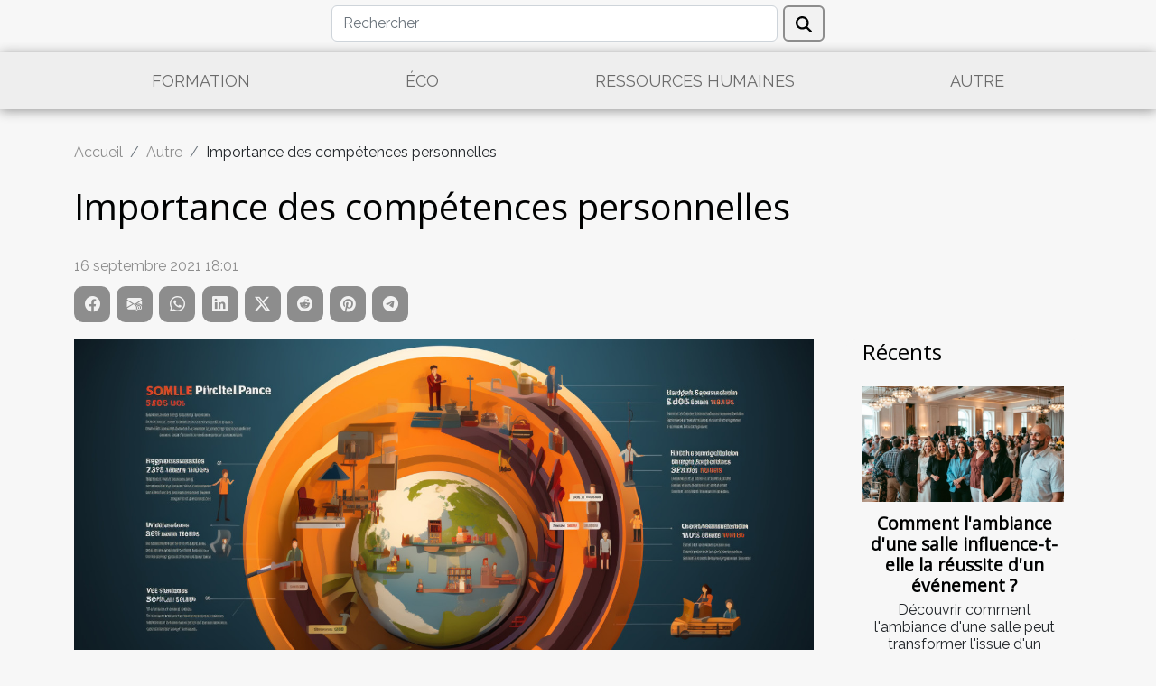

--- FILE ---
content_type: text/html; charset=UTF-8
request_url: https://www.armenexpo.com/importance-des-competences-personnelles
body_size: 13972
content:
<!DOCTYPE html>
    <html lang="fr">
<head>
    <meta charset="utf-8">
    <meta name="viewport" content="width=device-width, initial-scale=1">
    <title>Importance des compétences personnelles</title>
<meta name="description" content="">

<meta name="robots" content="index,follow" />
<link rel="icon" type="image/png" href="/favicon.png" />
    <link rel="stylesheet" href="/css/style2.css">
</head>
<body>
    <header>
    <div class="container row">
    <!--    <time datetime="2026-01-16 20:41:41">16 janvier 2026 20:41</time> -->
    <time id="currentDatetimeLang"></time>
    <script>
    document.addEventListener('DOMContentLoaded', function() {
        const dateElement = document.getElementById('currentDatetimeLang');
        const current = new Date();
        const options = { weekday: 'long', year: 'numeric', month: 'long', day: 'numeric' };
        
        const htmlLang = document.documentElement.lang;
        
        const dateString = current.toLocaleDateString(htmlLang, options);
        dateElement.textContent = dateString;
    });
</script>

        <form class="d-flex" role="search" method="get" action="/search">
    <input type="search" class="form-control"  name="q" placeholder="Rechercher" aria-label="Rechercher"  pattern=".*\S.*" required>
    <button type="submit" class="btn">
        <svg xmlns="http://www.w3.org/2000/svg" width="18px" height="18px" fill="currentColor" viewBox="0 0 512 512">
                    <path d="M416 208c0 45.9-14.9 88.3-40 122.7L502.6 457.4c12.5 12.5 12.5 32.8 0 45.3s-32.8 12.5-45.3 0L330.7 376c-34.4 25.2-76.8 40-122.7 40C93.1 416 0 322.9 0 208S93.1 0 208 0S416 93.1 416 208zM208 352a144 144 0 1 0 0-288 144 144 0 1 0 0 288z"/>
                </svg>
    </button>
</form>
    </div>
    <div class="container-fluid d-flex justify-content-center">
        <nav class="navbar container navbar-expand-xl m-0 pt-3">
            <div class="container-fluid">
                <button class="navbar-toggler" type="button" data-bs-toggle="collapse" data-bs-target="#navbarSupportedContent" aria-controls="navbarSupportedContent" aria-expanded="false" aria-label="Toggle navigation">
                    <svg xmlns="http://www.w3.org/2000/svg" fill="currentColor" class="bi bi-list" viewBox="0 0 16 16">
                        <path fill-rule="evenodd" d="M2.5 12a.5.5 0 0 1 .5-.5h10a.5.5 0 0 1 0 1H3a.5.5 0 0 1-.5-.5m0-4a.5.5 0 0 1 .5-.5h10a.5.5 0 0 1 0 1H3a.5.5 0 0 1-.5-.5m0-4a.5.5 0 0 1 .5-.5h10a.5.5 0 0 1 0 1H3a.5.5 0 0 1-.5-.5"></path>
                    </svg>
                </button>
                <div class="collapse navbar-collapse" id="navbarSupportedContent">
                    <ul class="navbar-nav">
                                                    <li class="nav-item">
    <a href="/formation" class="nav-link">Formation</a>
    </li>
                                    <li class="nav-item">
    <a href="/eco" class="nav-link">Éco</a>
    </li>
                                    <li class="nav-item">
    <a href="/ressources-humaines" class="nav-link">Ressources humaines</a>
    </li>
                                    <li class="nav-item">
    <a href="/autre" class="nav-link">Autre</a>
    </li>
                            </ul>
                </div>
            </div>
        </nav>
    </div>
</header>
<div class="container">
        <nav aria-label="breadcrumb"
             >
            <ol class="breadcrumb">
                <li class="breadcrumb-item"><a href="/">Accueil</a></li>
                                    <li class="breadcrumb-item  active ">
                        <a href="/autre" title="Autre">Autre</a>                    </li>
                                <li class="breadcrumb-item">
                    Importance des compétences personnelles                </li>
            </ol>
        </nav>
    </div>
<div class="container-fluid">
    <main class="container sidebar-default mt-2">
        <div class="row">

                            <h1>
                    Importance des compétences personnelles                </h1>
            
            <fieldset><time datetime="2021-09-16 18:01:52">16 septembre 2021 18:01</time>                <ul>
                    <li><a href="https://www.facebook.com/sharer.php?u=https://www.armenexpo.com/importance-des-competences-personnelles" rel="nofollow" target="_blank"><i class="social-facebook"></i></a></li>
                    <li><a href="mailto:?subject=Importance des compétences personnelles&amp;body=Importance des compétences personnelles: https://www.armenexpo.com/importance-des-competences-personnelles&quot;" rel="nofollow" target="_blank"><i class="social-mail"></i></a></li>
                    <li><a href="https://api.whatsapp.com/send?text=Importance des compétences personnelles&amp;https://www.armenexpo.com/importance-des-competences-personnelles" rel="nofollow" target="_blank"><i class="social-whatsapp"></i></a></li>
                    <li><a href="https://www.linkedin.com/shareArticle?url=https://www.armenexpo.com/importance-des-competences-personnelles&amp;title=Importance des compétences personnelles" rel="nofollow" target="_blank"><i class="social-linkedin"></i></a></li>
                    <li><a href="https://twitter.com/share?url=https://www.armenexpo.com/importance-des-competences-personnelles&amp;text=Importance des compétences personnelles" rel="nofollow" target="_blank"><i class="social-twitter"></i></a></li>
                    <li><a href="https://reddit.com/submit?url=https://www.armenexpo.com/importance-des-competences-personnelles&amp;title=Importance des compétences personnelles" rel="nofollow" target="_blank"><i class="social-reddit"></i></a></li>
                    <li><a href="https://pinterest.com/pin/create/bookmarklet/?media=/images/importance-des-competences-personnelles.jpg&amp;url=https://www.armenexpo.com/importance-des-competences-personnelles&amp;is_video=0&amp;description=Importance des compétences personnelles" rel="nofollow" target="_blank"><i class="social-pinterest"></i></a></li>
                    <li><a href="https://t.me/share/url?url=https://www.armenexpo.com/importance-des-competences-personnelles&amp;text=Importance des compétences personnelles" rel="nofollow" target="_blank"><i class="social-telegram"></i></a></li>
            </ul></fieldset>
            <div class="col-lg-9 order-1 order-lg-2 col-12 main">
                <img class="img-fluid" src="/images/importance-des-competences-personnelles.jpg" alt="Importance des compétences personnelles">                                <article class="container main" ><div><p>Plusieurs personnes au moment de réfléchir à une formation en vue d’emploi ne considèrent que la formation académique dans une carrière particulière. Toutefois, le marché de l’emploi démontre à ceux-ci l’importance d’acquérir des compétences non techniques ou personnelles. En fait, les soft skills sont considérées comme les compétences les plus importantes dans certains domaines. Poursuivez la lecture pour plus de détails.</p>
<h2 id="anchor_0">Quelle est la différence entre les hard skills et les soft skills ?</h2>
<p>Alors que les hard skills (compétences techniques) enseignent ce qui est nécessaire pour exercer une profession, les soft skills (compétences personnelles) fournissent une formation pour le travail quotidien dans plusieurs professions. Il est donc primordial de s'y former auprès du <a href="https://cap-formation-montpellier.fr/">centre de formation</a> le plus adéquat pour accéder plus rapidement à l'emploi.<br />
Depuis quelques années déjà, les recruteurs et les entreprises du monde entier ont commencé à exiger des compétences personnelles en tant que connaissances en plus des compétences dures ou techniques enseignées dans les carrières. Cela parce que les travailleurs qui les possèdent sont plus à même de s'adapter aux environnements de travail et d'améliorer leur capacité à travailler en équipe, deux qualités essentielles pour les entreprises d'aujourd'hui.</p>
<h2 id="anchor_1">Comment acquérir des compétences non techniques ?</h2>
<p>Comme mentionné ci-dessus, les diplômes universitaires (à l'exception de certains programmes éducatifs) tendent à se concentrer sur une formation de nature plus technique. C'est-à-dire qu'ils accordent plus d'attention au développement de compétences opérationnelles : manipulation de logiciels, maîtrise d'autres langues, utilisation de certaines machines, etc. Par conséquent, pour améliorer vos compétences non techniques, vous devez faire un exercice d'introspection et d'autocritique afin d'évaluer votre propre comportement et d'identifier les domaines d'opportunité. Vous pouvez par exemple évaluer votre niveau de communication, évaluer votre aptitude à travailler en équipe, etc.<br />
Une fois que vous connaissez vos forces et faiblesses en matière de compétences personnelles, il ne vous reste qu’à vous améliorer via des séances individuelles ou auprès des centres spécialisés en la matière. Ces compétences une fois acquises vous aideront à mieux vous entendre avec ceux qui vous entourent (collègues ou clients) afin de mieux accomplir votre travail.</p><div></article>            </div>
            <aside class="col-lg-3 order-2 order-lg-2 col-12 aside-right">
                <div class="list-flat-img">
                    <h2>Récents</h2>                            <section>

                    <figure><a href="/comment-lambiance-dune-salle-influence-t-elle-la-reussite-dun-evenement" title="Comment l&#039;ambiance d&#039;une salle influence-t-elle la réussite d&#039;un événement ?"><img class="d-block w-100" src="/images/comment-lambiance-dune-salle-influence-t-elle-la-reussite-dun-evenement.jpg" alt="Comment l&#039;ambiance d&#039;une salle influence-t-elle la réussite d&#039;un événement ?"></a></figure>                    
                    <div>
                        <h3><a href="/comment-lambiance-dune-salle-influence-t-elle-la-reussite-dun-evenement" title="Comment l&#039;ambiance d&#039;une salle influence-t-elle la réussite d&#039;un événement ?">Comment l'ambiance d'une salle influence-t-elle la réussite d'un événement ?</a></h3>                        <div>
Découvrir comment l'ambiance d'une salle peut transformer l'issue d'un événement soulève des...</div>                    </div>
                </section>
                            <section>

                    <figure><a href="/comment-choisir-un-huissier-pour-vos-besoins-juridiques-courants" title="Comment choisir un huissier pour vos besoins juridiques courants ?"><img class="d-block w-100" src="/images/comment-choisir-un-huissier-pour-vos-besoins-juridiques-courants.jpg" alt="Comment choisir un huissier pour vos besoins juridiques courants ?"></a></figure>                    
                    <div>
                        <h3><a href="/comment-choisir-un-huissier-pour-vos-besoins-juridiques-courants" title="Comment choisir un huissier pour vos besoins juridiques courants ?">Comment choisir un huissier pour vos besoins juridiques courants ?</a></h3>                        <div>
Choisir un huissier adapté à vos besoins juridiques courants peut sembler complexe, mais il...</div>                    </div>
                </section>
                            <section>

                    <figure><a href="/conseils-pratiques-pour-naviguer-dans-les-affaires-familiales-complexes" title="Conseils pratiques pour naviguer dans les affaires familiales complexes"><img class="d-block w-100" src="/images/conseils-pratiques-pour-naviguer-dans-les-affaires-familiales-complexes.jpg" alt="Conseils pratiques pour naviguer dans les affaires familiales complexes"></a></figure>                    
                    <div>
                        <h3><a href="/conseils-pratiques-pour-naviguer-dans-les-affaires-familiales-complexes" title="Conseils pratiques pour naviguer dans les affaires familiales complexes">Conseils pratiques pour naviguer dans les affaires familiales complexes</a></h3>                        <div>Gérer les affaires familiales complexes peut représenter un véritable défi, surtout lorsque des...</div>                    </div>
                </section>
                            <section>

                    <figure><a href="/comment-un-developpement-web-sur-mesure-propulse-votre-strategie-digitale" title="Comment un développement web sur-mesure propulse votre stratégie digitale ?"><img class="d-block w-100" src="/images/comment-un-developpement-web-sur-mesure-propulse-votre-strategie-digitale.jpeg" alt="Comment un développement web sur-mesure propulse votre stratégie digitale ?"></a></figure>                    
                    <div>
                        <h3><a href="/comment-un-developpement-web-sur-mesure-propulse-votre-strategie-digitale" title="Comment un développement web sur-mesure propulse votre stratégie digitale ?">Comment un développement web sur-mesure propulse votre stratégie digitale ?</a></h3>                        <div>
Dans un paysage numérique en constante évolution, différencier sa présence en ligne devient un...</div>                    </div>
                </section>
                                    </div>
            </aside>
        </div>
        <div class="container pages-list-default">
        <h2>Sur le même sujet</h2>                    <section>
                <div class="row">
                    <div class="col-sm-3">
                        <a href="/comment-choisir-un-huissier-pour-vos-besoins-juridiques-courants" title="Comment choisir un huissier pour vos besoins juridiques courants ?"><img class="float-start img-fluid" src="/images/comment-choisir-un-huissier-pour-vos-besoins-juridiques-courants.jpg" alt="Comment choisir un huissier pour vos besoins juridiques courants ?"></a>                    </div>
                    <div class="col-sm-9 "> 
                        <h3><a href="/comment-choisir-un-huissier-pour-vos-besoins-juridiques-courants" title="Comment choisir un huissier pour vos besoins juridiques courants ?">Comment choisir un huissier pour vos besoins juridiques courants ?</a></h3>                        <time datetime="2026-01-02 00:24:05">2 janvier 2026 00:24</time>                        <div>
Choisir un huissier adapté à vos besoins juridiques courants peut sembler complexe, mais il s’agit d’une étape déterminante pour protéger vos droits. Découvrez dans cet article des conseils pratiques pour sélectionner le professionnel le plus compétent et garantir la sécurité de vos démarches légales. Parcourez les paragraphes suivants pour maîtriser les critères de choix et éviter les pièges fréquents lors de la sélection d’un huissier.
Comprendre le rôle de l’huissier

L’huissier de justice occupe une place centrale dans le système juridique français, car il agit comme garant du respect de la légalité lors de multiples démarches. Sa mission principale consiste en la signification d’acte, ce qui signifie transmettre officiellement des documents juridiques, tels que des assignations ou...<!--    <time datetime="2026-01-02 00:24:05">2 janvier 2026 00:24</time> --></div>                                            </div>
                </div>

            </section>
                    <section>
                <div class="row">
                    <div class="col-sm-3">
                        <a href="/comment-choisir-la-forme-ideale-pour-votre-arche-gonflable-publicitaire" title="Comment choisir la forme idéale pour votre arche gonflable publicitaire"><img class="float-start img-fluid" src="/images/comment-choisir-la-forme-ideale-pour-votre-arche-gonflable-publicitaire.jpg" alt="Comment choisir la forme idéale pour votre arche gonflable publicitaire"></a>                    </div>
                    <div class="col-sm-9 "> 
                        <h3><a href="/comment-choisir-la-forme-ideale-pour-votre-arche-gonflable-publicitaire" title="Comment choisir la forme idéale pour votre arche gonflable publicitaire">Comment choisir la forme idéale pour votre arche gonflable publicitaire</a></h3>                        <time datetime="2024-10-31 10:06:11">31 octobre 2024 10:06</time>                        <div>
L'usage des arches gonflables en tant que supports publicitaires s'est largement répandu grâce à leur visibilité et leur capacité à marquer les esprits lors d'événements divers. Choisir la forme adéquate pour une arche gonflable est une décision stratégique qui peut influencer significativement l'impact de votre campagne publicitaire. Cet écrit vous guide à travers les considérations clés pour sélectionner la forme parfaite qui mettra en valeur votre marque et attirera votre public cible.
Comprendre les objectifs de votre campagne

Avant de sélectionner la forme de votre arche gonflable, il est fondamental de cerner les objectifs marketing de votre campagne publicitaire. Que ce soit pour accroître la notoriété de votre marque, lancer un nouveau produit ou simplement attirer l'attention...<!--    <time datetime="2024-10-31 10:06:11">31 octobre 2024 10:06</time> --></div>                                            </div>
                </div>

            </section>
                    <section>
                <div class="row">
                    <div class="col-sm-3">
                        <a href="/quels-sont-les-besoins-en-informatique-dune-entreprise-ambitieuse" title="Quels sont les besoins en informatique d&#039;une entreprise ambitieuse"><img class="float-start img-fluid" src="/images/quels-sont-les-besoins-en-informatique-dune-entreprise-ambitieuse.jpeg" alt="Quels sont les besoins en informatique d&#039;une entreprise ambitieuse"></a>                    </div>
                    <div class="col-sm-9 "> 
                        <h3><a href="/quels-sont-les-besoins-en-informatique-dune-entreprise-ambitieuse" title="Quels sont les besoins en informatique d&#039;une entreprise ambitieuse">Quels sont les besoins en informatique d'une entreprise ambitieuse</a></h3>                        <time datetime="2023-12-02 00:04:01">2 décembre 2023 00:04</time>                        <div>Lorsqu'une entreprise se fixe des objectifs ambitieux, sa réussite repose en grande partie sur une infrastructure informatique solide. Dans cet article, nous explorerons les sept besoins informatiques cruciaux pour soutenir et propulser une entreprise vers le succès. De la robustesse matérielle à la sécurité informatique, en passant par la collaboration efficace, découvrez comment ces éléments forment la colonne vertébrale d'une entreprise ambitieuse.Infrastructure matérielle robusteLes entreprises ambitieuses d'aujourd'hui nécessitent une infrastructure informatique solide pour soutenir leur croissance et leurs objectifs. C'est ce dont s'assure AXN services informatiques Tours Une base solide commence par du matériel fiable. Il s'agit d'avoir des serveurs puissants, des postes de...<!--    <time datetime="2023-12-02 00:04:01">2 décembre 2023 00:04</time> --></div>                                            </div>
                </div>

            </section>
                    <section>
                <div class="row">
                    <div class="col-sm-3">
                        <a href="/linfluence-de-la-legislation-europeenne-sur-le-droit-de-la-concurrence-en-belgique" title="L&#039;influence de la législation européenne sur le droit de la concurrence en Belgique"><img class="float-start img-fluid" src="/images/linfluence-de-la-legislation-europeenne-sur-le-droit-de-la-concurrence-en-belgique.jpg" alt="L&#039;influence de la législation européenne sur le droit de la concurrence en Belgique"></a>                    </div>
                    <div class="col-sm-9 "> 
                        <h3><a href="/linfluence-de-la-legislation-europeenne-sur-le-droit-de-la-concurrence-en-belgique" title="L&#039;influence de la législation européenne sur le droit de la concurrence en Belgique">L'influence de la législation européenne sur le droit de la concurrence en Belgique</a></h3>                        <time datetime="2023-11-15 02:14:02">15 novembre 2023 02:14</time>                        <div>
L'influence de la législation européenne sur le droit de la concurrence en Belgique est une question d'une importance capitale dans le contexte économique actuel. Les réglementations européennes ont une incidence considérable sur la manière dont les entreprises opèrent en Belgique, contribuant à façonner le paysage concurrentiel et à faire évoluer les pratiques commerciales. Découvrez comment ces lois façonnent le climat des affaires en Belgique, et quelles sont leurs implications potentielles pour les entreprises opérant dans le pays. Nous vous invitons à poursuivre votre lecture pour approfondir votre connaissance en matière de législation européenne et de droit de la concurrence belge.

L'impact de la législation européenne sur la politique de concurrence belgeLa législation...<!--    <time datetime="2023-11-15 02:14:02">15 novembre 2023 02:14</time> --></div>                                            </div>
                </div>

            </section>
                    <section>
                <div class="row">
                    <div class="col-sm-3">
                        <a href="/comment-la-technologie-a-transforme-lacces-aux-services-juridiques-lavocat-en-ligne" title="Comment la technologie a transformé l&#039;accès aux services juridiques : l&#039;avocat en ligne"><img class="float-start img-fluid" src="/images/comment-la-technologie-a-transforme-lacces-aux-services-juridiques-lavocat-en-ligne.jpeg" alt="Comment la technologie a transformé l&#039;accès aux services juridiques : l&#039;avocat en ligne"></a>                    </div>
                    <div class="col-sm-9 "> 
                        <h3><a href="/comment-la-technologie-a-transforme-lacces-aux-services-juridiques-lavocat-en-ligne" title="Comment la technologie a transformé l&#039;accès aux services juridiques : l&#039;avocat en ligne">Comment la technologie a transformé l'accès aux services juridiques : l'avocat en ligne</a></h3>                        <time datetime="2023-11-15 01:32:04">15 novembre 2023 01:32</time>                        <div>
L'essor des technologies numériques a modifié de nombreux aspects de notre vie quotidienne, y compris la manière dont nous accédons aux services juridiques. Aujourd'hui, les avocats en ligne deviennent de plus en plus populaires, offrant une alternative facile, rapide et abordable aux services juridiques traditionnels. Cet article examine comment la technologie a transformé l'accès aux services juridiques, en mettant l'accent sur le rôle et l'importance de l'avocat en ligne. Nous verrons comment cette tendance a commencé, quels sont ses avantages et ses défis, et comment elle pourrait évoluer à l'avenir. Alors, êtes-vous prêt à découvrir le fascinant monde de la technologie juridique et des avocats en ligne ? 
L'avènement de l'avocat en ligne
L'ère numérique a opéré une transformation...<!--    <time datetime="2023-11-15 01:32:04">15 novembre 2023 01:32</time> --></div>                                            </div>
                </div>

            </section>
                    <section>
                <div class="row">
                    <div class="col-sm-3">
                        <a href="/comment-une-agence-web-de-proximite-peut-stimuler-leconomie-locale-en-loire-atlantique" title="Comment une agence web de proximité peut stimuler l&#039;économie locale en Loire Atlantique"><img class="float-start img-fluid" src="/images/comment-une-agence-web-de-proximite-peut-stimuler-leconomie-locale-en-loire-atlantique.jpg" alt="Comment une agence web de proximité peut stimuler l&#039;économie locale en Loire Atlantique"></a>                    </div>
                    <div class="col-sm-9 "> 
                        <h3><a href="/comment-une-agence-web-de-proximite-peut-stimuler-leconomie-locale-en-loire-atlantique" title="Comment une agence web de proximité peut stimuler l&#039;économie locale en Loire Atlantique">Comment une agence web de proximité peut stimuler l'économie locale en Loire Atlantique</a></h3>                        <time datetime="2023-11-13 08:22:02">13 novembre 2023 08:22</time>                        <div>
Dans une ère de plus en plus numérique, il est crucial de reconnaître le rôle joué par une agence web de proximité dans la stimulation de l'économie locale. C'est particulièrement vrai dans un département dynamique comme la Loire-Atlantique. Alors, comment une telle agence peut-elle contribuer à la croissance économique locale ? Cet article va explorer cette question en profondeur. De l'augmentation de la visibilité des entreprises locales à l'amélioration de la formation des talents locaux, nous allons explorer comment la présence d'une agence web de proximité peut être un véritable tremplin pour l'économie locale. Alors, êtes-vous prêt à découvrir le pouvoir de l'agence web locale ?
Renforcement de la visibilité des entreprises locales
Une agence web de proximité joue un rôle...<!--    <time datetime="2023-11-13 08:22:02">13 novembre 2023 08:22</time> --></div>                                            </div>
                </div>

            </section>
                    <section>
                <div class="row">
                    <div class="col-sm-3">
                        <a href="/la-rentabilite-de-la-profession-davocat-un-regard-economique" title="La rentabilité de la profession d&#039;avocat : un regard économique"><img class="float-start img-fluid" src="/images/la-rentabilite-de-la-profession-davocat-un-regard-economique.jpeg" alt="La rentabilité de la profession d&#039;avocat : un regard économique"></a>                    </div>
                    <div class="col-sm-9 "> 
                        <h3><a href="/la-rentabilite-de-la-profession-davocat-un-regard-economique" title="La rentabilité de la profession d&#039;avocat : un regard économique">La rentabilité de la profession d'avocat : un regard économique</a></h3>                        <time datetime="2023-11-08 11:33:23">8 novembre 2023 11:33</time>                        <div>
La profession d'avocat est souvent associée à une image de prestige et de revenus conséquents. Pourtant, derrière cette idée répandue, la réalité économique du métier peut se révéler assez différente. La rentabilité de la profession d'avocat n'est pas toujours acquise et dépend de nombreux facteurs. Cet article propose une analyse économique de la profession, en s'appuyant sur des données chiffrées et des éléments concrets. Nous aborderons notamment les dépenses liées à l'exercice de la profession, les sources de revenus, les disparités de revenus entre avocats et l'impact de la situation géographique sur la rentabilité. Enfin, nous discuterons des perspectives d'évolution de la profession à l'ère du numérique. 
 Les dépenses liées à l'exercice de la profession d'avocat 
 La profession...<!--    <time datetime="2023-11-08 11:33:23">8 novembre 2023 11:33</time> --></div>                                            </div>
                </div>

            </section>
                    <section>
                <div class="row">
                    <div class="col-sm-3">
                        <a href="/comment-creer-un-chatbot-gratuitement" title="Comment créer un chatbot gratuitement ?"><img class="float-start img-fluid" src="/images/comment-creer-un-chatbot-gratuitement.jpg" alt="Comment créer un chatbot gratuitement ?"></a>                    </div>
                    <div class="col-sm-9 "> 
                        <h3><a href="/comment-creer-un-chatbot-gratuitement" title="Comment créer un chatbot gratuitement ?">Comment créer un chatbot gratuitement ?</a></h3>                        <time datetime="2023-11-08 01:34:49">8 novembre 2023 01:34</time>                        <div>Les chatbots sont devenus de nos jours la seule solution qui s’impose aux entreprises pour la gestion de leur page web. Bien que sa création nécessite du professionnalisme et une maîtrise du web, il est possible que vous le créiez gratuitement. Cet article vous montre pas à pas les étapes à suivre pour créer un chatbot pour votre entreprise.
Les différents usages du chabot
Définir les usages du chatbot est l’une des toutes premières étapes que vous devez franchir. Bien que les chabots soient des logiciels capables de répondre à des milliers de requêtes des clients, il vous revient à la charge de définir ses usages. Pour avoir un chatbot sur Messenger, veuillez visiter le site. Ainsi, lors de sa création, vous êtes appelé à faire la liste des demandes auxquelles vous désirez que votre...<!--    <time datetime="2023-11-08 01:34:49">8 novembre 2023 01:34</time> --></div>                                            </div>
                </div>

            </section>
                    <section>
                <div class="row">
                    <div class="col-sm-3">
                        <a href="/carte-manuscrite-quelle-est-son-importance-pour-une-entrepris" title="Carte manuscrite : quelle est son importance pour une entreprise ?"><img class="float-start img-fluid" src="/images/carte-manuscrite-quelle-est-son-importance-pour-une-entreprise.jpeg" alt="Carte manuscrite : quelle est son importance pour une entreprise ?"></a>                    </div>
                    <div class="col-sm-9 "> 
                        <h3><a href="/carte-manuscrite-quelle-est-son-importance-pour-une-entrepris" title="Carte manuscrite : quelle est son importance pour une entreprise ?">Carte manuscrite : quelle est son importance pour une entreprise ?</a></h3>                        <time datetime="2023-11-08 01:34:43">8 novembre 2023 01:34</time>                        <div>De nombreuses stratégies ont été mises en place pour améliorer la performance des ventes au sein d’une entreprise. Parmi celles-ci se trouve la carte manuscrite, qui est davantage utilisée en entreprise. Comment cette carte est-elle obtenue ? Quels sont les avantages de son utilisation ? Détails dans cet article.
Qu’est-ce qu’une carte manuscrite ?
Longtemps utilisée dans les industries, la technologie de pointe intervient davantage dans les entreprises. L’une de ses applications est la carte manuscrite. Il s’agit d’une carte sur laquelle les entreprises peuvent laisser de petits écrits. Faites votre premier essai en commandant une carte manuscrite sur www.manuscry.com. La particularité de cette carte est que l’écrit qu’elle contient est manuscrit, mais posé par une Intelligence...<!--    <time datetime="2023-11-08 01:34:43">8 novembre 2023 01:34</time> --></div>                                            </div>
                </div>

            </section>
                    <section>
                <div class="row">
                    <div class="col-sm-3">
                        <a href="/comprendre-les-implications-juridiques-des-contrats-internationaux" title="Comprendre les implications juridiques des contrats internationaux"><img class="float-start img-fluid" src="/images/comprendre-les-implications-juridiques-des-contrats-internationaux.jpeg" alt="Comprendre les implications juridiques des contrats internationaux"></a>                    </div>
                    <div class="col-sm-9 "> 
                        <h3><a href="/comprendre-les-implications-juridiques-des-contrats-internationaux" title="Comprendre les implications juridiques des contrats internationaux">Comprendre les implications juridiques des contrats internationaux</a></h3>                        <time datetime="2023-11-02 00:57:37">2 novembre 2023 00:57</time>                        <div>
Dans un monde de plus en plus globalisé, la compréhension des implications juridiques des contrats internationaux est devenue indispensable. Que vous soyez un entrepreneur, un avocat ou tout simplement un citoyen conscient, il est nécessaire d'avoir une connaissance minimale de cet aspect du droit international. Les contrats internationaux sont un sujet complexe, avec de nombreuses implications légales variées. Ils touchent à des domaines allant du droit des affaires au droit de la propriété intellectuelle, et requièrent une connaissance approfondie de différents systèmes juridiques. De plus, ils sont souvent à la croisée des chemins entre le droit interne et la législation internationale. Nous vous invitons donc à poursuivre votre lecture pour déchiffrer les implications juridiques des...<!--    <time datetime="2023-11-02 00:57:37">2 novembre 2023 00:57</time> --></div>                                            </div>
                </div>

            </section>
                    <section>
                <div class="row">
                    <div class="col-sm-3">
                        <a href="/les-technologies-emergentes-en-droit-immobilier-comment-les-avocats-sadaptent" title="Les technologies émergentes en droit immobilier: Comment les avocats s&#039;adaptent"><img class="float-start img-fluid" src="/images/les-technologies-emergentes-en-droit-immobilier-comment-les-avocats-sadaptent.jpg" alt="Les technologies émergentes en droit immobilier: Comment les avocats s&#039;adaptent"></a>                    </div>
                    <div class="col-sm-9 "> 
                        <h3><a href="/les-technologies-emergentes-en-droit-immobilier-comment-les-avocats-sadaptent" title="Les technologies émergentes en droit immobilier: Comment les avocats s&#039;adaptent">Les technologies émergentes en droit immobilier: Comment les avocats s'adaptent</a></h3>                        <time datetime="2023-11-02 00:29:28">2 novembre 2023 00:29</time>                        <div>
Au cours des dernières années, nous avons été témoins d'une transformation majeure dans le domaine du droit immobilier. La digitalisation et la technologie ont changé la façon dont les avocats travaillent, communiquent et gèrent les transactions immobilières. De la blockchain à l'analyse de données, plusieurs technologies émergentes ont le potentiel de bouleverser le paysage du droit immobilier. Cette évolution technologique n'est pas uniquement une question de modernisation, elle est essentielle pour répondre aux exigences changeantes des clients et aux complexités du marché immobilier mondial. Cet article explore comment les avocats s'adaptent à ces technologies émergentes en droit immobilier.

Adaptation des avocats à la digitalisation
Face à l'évolution constante de la technologie,...<!--    <time datetime="2023-11-02 00:29:28">2 novembre 2023 00:29</time> --></div>                                            </div>
                </div>

            </section>
                    <section>
                <div class="row">
                    <div class="col-sm-3">
                        <a href="/le-notaire-et-limmobilier-international-une-expertise-cle" title="Le notaire et l&#039;immobilier international : une expertise clé"><img class="float-start img-fluid" src="/images/le-notaire-et-limmobilier-international-une-expertise-cle.jpg" alt="Le notaire et l&#039;immobilier international : une expertise clé"></a>                    </div>
                    <div class="col-sm-9 "> 
                        <h3><a href="/le-notaire-et-limmobilier-international-une-expertise-cle" title="Le notaire et l&#039;immobilier international : une expertise clé">Le notaire et l'immobilier international : une expertise clé</a></h3>                        <time datetime="2023-11-01 20:26:53">1 novembre 2023 20:26</time>                        <div>
Le rôle du notaire dans le domaine de l'immobilier international est souvent méconnu ou sous-estimé. Pourtant, son expertise est cruciale et assure la sécurité juridique des transactions immobilières à l'échelle internationale. Le notaire intervient non seulement dans l'étape de la conclusion de l'acte d'achat, mais aussi dans la résolution de problèmes juridiques complexes liés à l'immobilier. Cette expertise est d'autant plus importante dans un contexte de mondialisation et de mobilité internationale croissante. Découvrons ensemble ce rôle essentiel du notaire et comment son expertise contribue à la fluidité et la sécurité du marché immobilier international.

Le rôle du notaire dans l'immobilier international
Le notaire joue un rôle central dans le domaine de l'immobilier international...<!--    <time datetime="2023-11-01 20:26:53">1 novembre 2023 20:26</time> --></div>                                            </div>
                </div>

            </section>
                    <section>
                <div class="row">
                    <div class="col-sm-3">
                        <a href="/evaluations-des-clients-sur-les-services-de-location-de-vacances" title="Évaluations des clients sur les services de location de vacances"><img class="float-start img-fluid" src="/images/evaluations-des-clients-sur-les-services-de-location-de-vacances.jpeg" alt="Évaluations des clients sur les services de location de vacances"></a>                    </div>
                    <div class="col-sm-9 "> 
                        <h3><a href="/evaluations-des-clients-sur-les-services-de-location-de-vacances" title="Évaluations des clients sur les services de location de vacances">Évaluations des clients sur les services de location de vacances</a></h3>                        <time datetime="2023-11-01 01:08:06">1 novembre 2023 01:08</time>                        <div>
Dans un monde où le numérique règne en maître, la quête de la location de vacances parfaite est devenue un véritable parcours du combattant. Entre les photos alléchantes, les descriptions idylliques et les promesses de services hors pair, comment faire le bon choix ? La réponse est simple : les évaluations des clients. Ces retours d'expérience, laissés par les vacanciers précédents, sont un outil essentiel pour déterminer la qualité d'un service de location de vacances. Alors, plongeons-nous dans l'univers des commentaires et des étoiles pour mieux comprendre leur importance. Cette analyse vous aidera à faire des choix éclairés pour vos futures escapades.

Comprendre l'importance des évaluations des clients
L'optimisation pour les moteurs de recherche (SEO) est un outil précieux pour...<!--    <time datetime="2023-11-01 01:08:06">1 novembre 2023 01:08</time> --></div>                                            </div>
                </div>

            </section>
                    <section>
                <div class="row">
                    <div class="col-sm-3">
                        <a href="/limpact-de-la-e-reputation-sur-le-succes-des-entreprises" title="L&#039;impact de la e-réputation sur le succès des entreprises"><img class="float-start img-fluid" src="/images/limpact-de-la-e-reputation-sur-le-succes-des-entreprises.jpeg" alt="L&#039;impact de la e-réputation sur le succès des entreprises"></a>                    </div>
                    <div class="col-sm-9 "> 
                        <h3><a href="/limpact-de-la-e-reputation-sur-le-succes-des-entreprises" title="L&#039;impact de la e-réputation sur le succès des entreprises">L'impact de la e-réputation sur le succès des entreprises</a></h3>                        <time datetime="2023-10-31 01:22:07">31 octobre 2023 01:22</time>                        <div>
Quel est le rôle de l'e-réputation dans le succès d'une entreprise? Avec l'évolution du monde numérique et l'impact grandissant des réseaux sociaux, l'e-réputation est devenue un élément incontournable dans la stratégie commerciale de toute entreprise. Savoir gérer son image en ligne est désormais un enjeu crucial pour toute entreprise qui souhaite se développer. Que vous soyez une start-up ou une entreprise établie, une bonne e-réputation peut faire la différence entre le succès et l'échec. Cet article va explorer cet aspect essentiel du monde des affaires.

L'importance de l'e-réputation
En cette ère de numérisation rapide, l'e-réputation est devenue un facteur déterminant dans le succès d'une entreprise. Sa prédominance dans le monde numérique actuel ne peut pas être ignorée. En effet...<!--    <time datetime="2023-10-31 01:22:07">31 octobre 2023 01:22</time> --></div>                                            </div>
                </div>

            </section>
                    <section>
                <div class="row">
                    <div class="col-sm-3">
                        <a href="/exploration-des-opportunites-et-defis-de-la-creation-dentreprise-aux-etats-unis" title="Exploration des opportunités et défis de la création d&#039;entreprise aux États-Unis"><img class="float-start img-fluid" src="/images/exploration-des-opportunites-et-defis-de-la-creation-dentreprise-aux-etats-unis.jpeg" alt="Exploration des opportunités et défis de la création d&#039;entreprise aux États-Unis"></a>                    </div>
                    <div class="col-sm-9 "> 
                        <h3><a href="/exploration-des-opportunites-et-defis-de-la-creation-dentreprise-aux-etats-unis" title="Exploration des opportunités et défis de la création d&#039;entreprise aux États-Unis">Exploration des opportunités et défis de la création d'entreprise aux États-Unis</a></h3>                        <time datetime="2023-10-28 23:56:07">28 octobre 2023 23:56</time>                        <div>
L'entrepreneuriat est un voyage passionnant et potentiellement lucratif, et nombreux sont ceux qui se tournent vers les États-Unis, connus pour leur esprit d'entreprise et leurs opportunités abondantes. Mais la création d'une entreprise aux États-Unis présente à la fois des opportunités et des défis uniques. Dans cet article, nous allons explorer les différents aspects de la création d'entreprise aux États-Unis, de la compréhension du marché à la navigation dans le cadre réglementaire, en passant par l'identification des ressources disponibles pour aider les entrepreneurs à réussir. Amorcez votre parcours entrepreneurial avec connaissance et confiance en découvrant toutes les informations essentielles.

Comprendre le marché américain
Le marché américain présente un ensemble de...<!--    <time datetime="2023-10-28 23:56:07">28 octobre 2023 23:56</time> --></div>                                            </div>
                </div>

            </section>
                    <section>
                <div class="row">
                    <div class="col-sm-3">
                        <a href="/impacts-de-lia-de-openai-sur-le-marche-des-applications-mobiles" title="Impacts de l&#039;IA de OpenAI sur le marché des applications mobiles"><img class="float-start img-fluid" src="/images/impacts-de-lia-de-openai-sur-le-marche-des-applications-mobiles.jpg" alt="Impacts de l&#039;IA de OpenAI sur le marché des applications mobiles"></a>                    </div>
                    <div class="col-sm-9 "> 
                        <h3><a href="/impacts-de-lia-de-openai-sur-le-marche-des-applications-mobiles" title="Impacts de l&#039;IA de OpenAI sur le marché des applications mobiles">Impacts de l'IA de OpenAI sur le marché des applications mobiles</a></h3>                        <time datetime="2023-10-27 12:44:08">27 octobre 2023 12:44</time>                        <div>
Dans un monde en constante évolution, l'intelligence artificielle (IA) modifie rapidement divers secteurs, y compris le marché des applications mobiles. Le développement de l'IA par OpenAI, par exemple, a d'importantes répercussions sur ce marché, transformant la façon dont les applications sont conçues, utilisées et distribuées. Réfléchir aux impacts de cette technologie en constante évolution est donc essentiel pour comprendre comment notre société numérique se façonne. Cet article vise à explorer les effets de l'IA de OpenAI sur le marché des applications mobiles, mettant en lumière les challenges et les opportunités que cette technologie apporte.

IA de OpenAI : définition et évolution
L'Intelligence Artificielle (IA) de OpenAI, une organisation dédiée à garantir que l'intelligence...<!--    <time datetime="2023-10-27 12:44:08">27 octobre 2023 12:44</time> --></div>                                            </div>
                </div>

            </section>
                    <section>
                <div class="row">
                    <div class="col-sm-3">
                        <a href="/comparaison-internationale-des-lois-sur-le-divorce-une-etude-detaillee" title="Comparaison internationale des lois sur le divorce : une étude détaillée"><img class="float-start img-fluid" src="/images/comparaison-internationale-des-lois-sur-le-divorce-une-etude-detaillee.jpg" alt="Comparaison internationale des lois sur le divorce : une étude détaillée"></a>                    </div>
                    <div class="col-sm-9 "> 
                        <h3><a href="/comparaison-internationale-des-lois-sur-le-divorce-une-etude-detaillee" title="Comparaison internationale des lois sur le divorce : une étude détaillée">Comparaison internationale des lois sur le divorce : une étude détaillée</a></h3>                        <time datetime="2023-10-24 03:00:04">24 octobre 2023 03:00</time>                        <div>
La question du divorce est une réalité partout dans le monde, mais son traitement juridique varie considérablement d'un pays à l'autre. Comment se passe un divorce aux États-Unis par rapport à la France ? Qu'en est-il des pays scandinaves ou africains ? Quelles sont les conséquences pour les parties impliquées ? Dans cet article, nous allons faire une comparaison internationale des lois sur le divorce pour comprendre les diverses approches et implications. Nous espérons que ce texte vous aidera non seulement à comprendre les pratiques au-delà de nos frontières, mais aussi à prendre une nouvelle perspective sur la législation de votre propre pays.

Le divorce aux États-Unis : une approche différente
Le divorce aux États-Unis présente certaines particularités légales, parmi lesquelles le...<!--    <time datetime="2023-10-24 03:00:04">24 octobre 2023 03:00</time> --></div>                                            </div>
                </div>

            </section>
                    <section>
                <div class="row">
                    <div class="col-sm-3">
                        <a href="/comment-creer-un-business-plan-solide-pour-votre-entreprise" title="Comment créer un business plan solide pour votre entreprise"><img class="float-start img-fluid" src="/images/comment-creer-un-business-plan-solide-pour-votre-entreprise.jpeg" alt="Comment créer un business plan solide pour votre entreprise"></a>                    </div>
                    <div class="col-sm-9 "> 
                        <h3><a href="/comment-creer-un-business-plan-solide-pour-votre-entreprise" title="Comment créer un business plan solide pour votre entreprise">Comment créer un business plan solide pour votre entreprise</a></h3>                        <time datetime="2023-10-24 02:10:06">24 octobre 2023 02:10</time>                        <div>
Au cœur de la réussite de chaque entreprise se trouve un business plan solide. Ce document essentiel sert de feuille de route pour votre entreprise, détaillant votre vision, vos objectifs et comment vous prévoyez d'y parvenir. Cependant, la création d'un business plan peut sembler une tâche intimidante. Cet article est conçu pour vous guider à travers les étapes cruciales nécessaires pour créer un business plan solide. Vous découvrirez les composants clés, les informations importantes et les conseils stratégiques pour un plan efficace. Plongez avec nous dans ce guide essentiel.

Élaborer une analyse de marché efficace
Une étape fondamentale dans l'élaboration d'un business plan solide est la réalisation d'une analyse de marché approfondie. Effectivement, cette démarche permet de...<!--    <time datetime="2023-10-24 02:10:06">24 octobre 2023 02:10</time> --></div>                                            </div>
                </div>

            </section>
                    <section>
                <div class="row">
                    <div class="col-sm-3">
                        <a href="/comment-optimiser-lagencement-de-votre-magasin-grace-a-la-plv-et-limpression" title="Comment optimiser l&#039;agencement de votre magasin grâce à la PLV et l&#039;impression"><img class="float-start img-fluid" src="/images/comment-optimiser-lagencement-de-votre-magasin-grace-a-la-plv-et-limpression.jpg" alt="Comment optimiser l&#039;agencement de votre magasin grâce à la PLV et l&#039;impression"></a>                    </div>
                    <div class="col-sm-9 "> 
                        <h3><a href="/comment-optimiser-lagencement-de-votre-magasin-grace-a-la-plv-et-limpression" title="Comment optimiser l&#039;agencement de votre magasin grâce à la PLV et l&#039;impression">Comment optimiser l'agencement de votre magasin grâce à la PLV et l'impression</a></h3>                        <time datetime="2023-10-18 19:15:00">18 octobre 2023 19:15</time>                        <div>
Dans le monde hautement compétitif de la vente au détail, l'agencement optimal de votre magasin est primordial. L'utilisation de la PLV (Publicité sur le Lieu de Vente) et de l'impression personnalisée peuvent grandement augmenter votre visibilité et vos ventes. Cependant, leur mise en oeuvre nécessite une compréhension claire de votre clientèle cible, de votre marque et de vos objectifs commerciaux. Dans cet article, nous allons découvrir comment optimiser l'agencement de votre magasin grâce à la PLV et à l'impression, pour créer une expérience de shopping mémorable pour vos clients et augmenter vos revenus. Embarquons dans ce voyage passionnant et informatif.

Comprendre la Publicité sur le Lieu de Vente (PLV)
La Publicité sur le Lieu de Vente, plus communément connue sous son...<!--    <time datetime="2023-10-18 19:15:00">18 octobre 2023 19:15</time> --></div>                                            </div>
                </div>

            </section>
                    <section>
                <div class="row">
                    <div class="col-sm-3">
                        <a href="/comment-la-technologie-a-transforme-le-travail-des-notaires" title="Comment la technologie a transformé le travail des notaires"><img class="float-start img-fluid" src="/images/comment-la-technologie-a-transforme-le-travail-des-notaires.jpeg" alt="Comment la technologie a transformé le travail des notaires"></a>                    </div>
                    <div class="col-sm-9 "> 
                        <h3><a href="/comment-la-technologie-a-transforme-le-travail-des-notaires" title="Comment la technologie a transformé le travail des notaires">Comment la technologie a transformé le travail des notaires</a></h3>                        <time datetime="2023-10-13 02:30:04">13 octobre 2023 02:30</time>                        <div>
Dans un monde de plus en plus numérisé, chaque secteur d'activité se voit profondément transformé par la technologie. L'un de ces domaines est celui du notariat, traditionnellement perçu comme un métier ancré dans des pratiques ancestrales. Cependant, avec le développement des outils numériques et de l'intelligence artificielle, le travail des notaires a connu des changements significatifs. Quels sont ces changements? Comment la technologie a-t-elle amélioré l'efficacité et l'accessibilité des services notariaux ? Cet article vise à répondre à ces questions en explorant les différentes façons dont la technologie a transformé le travail des notaires.

La digitalisation des documents notariaux
La première transformation majeure apportée par la technologie dans le domaine du notariat...<!--    <time datetime="2023-10-13 02:30:04">13 octobre 2023 02:30</time> --></div>                                            </div>
                </div>

            </section>
                    <section>
                <div class="row">
                    <div class="col-sm-3">
                        <a href="/la-responsabilite-juridique-en-cas-de-maladie-professionnelle" title="La responsabilité juridique en cas de maladie professionnelle"><img class="float-start img-fluid" src="/images/la-responsabilite-juridique-en-cas-de-maladie-professionnelle.jpeg" alt="La responsabilité juridique en cas de maladie professionnelle"></a>                    </div>
                    <div class="col-sm-9 "> 
                        <h3><a href="/la-responsabilite-juridique-en-cas-de-maladie-professionnelle" title="La responsabilité juridique en cas de maladie professionnelle">La responsabilité juridique en cas de maladie professionnelle</a></h3>                        <time datetime="2023-09-29 03:18:02">29 septembre 2023 03:18</time>                        <div>
La responsabilité juridique en cas de maladie professionnelle représente un sujet d'une grande importance et d'une complexité significative. Il aborde les questions de la protection des travailleurs, des obligations des employeurs et du rôle de la législation. Cet article vise à détailler les aspects clés de cette question, à explorer les implications pour toutes les parties concernées et à fournir des informations cruciales sur les droits et responsabilités en matière de maladie professionnelle. S'adressant à la fois aux employeurs, aux salariés et aux professionnels du droit, cet article est essentiel pour comprendre le cadre juridique qui entoure les maladies professionnelles. Alors, prêt à découvrir un sujet aussi important que complexe ?

Les obligations de l'employeur en matière...<!--    <time datetime="2023-09-29 03:18:02">29 septembre 2023 03:18</time> --></div>                                            </div>
                </div>

            </section>
                    <section>
                <div class="row">
                    <div class="col-sm-3">
                        <a href="/reformes-judiciaires-comparaison-internationale-des-systemes-de-justice" title="Réformes judiciaires : comparaison internationale des systèmes de justice"><img class="float-start img-fluid" src="/images/reformes-judiciaires-comparaison-internationale-des-systemes-de-justice.jpg" alt="Réformes judiciaires : comparaison internationale des systèmes de justice"></a>                    </div>
                    <div class="col-sm-9 "> 
                        <h3><a href="/reformes-judiciaires-comparaison-internationale-des-systemes-de-justice" title="Réformes judiciaires : comparaison internationale des systèmes de justice">Réformes judiciaires : comparaison internationale des systèmes de justice</a></h3>                        <time datetime="2023-09-29 03:00:04">29 septembre 2023 03:00</time>                        <div>
La justice est un pilier essentiel de toute société, mais les systèmes de justice varient considérablement à travers le monde. La compréhension de ces différences est cruciale pour promouvoir des réformes judiciaires efficaces et garantir un système judiciaire équitable. Cet article vise à comparer les systèmes de justice internationaux, en se concentrant sur les réformes judiciaires et en présentant un aperçu des meilleures pratiques mondiales. Êtes-vous intéressé par la justice internationale et voulez-vous comprendre comment différentes nations abordent la question des réformes judiciaires? Continuez à lire pour explorer cette question passionnante et complexe.

Différents systèmes de justice dans le monde
Le monde juridique est extrêmement diversifié avec une variété de systèmes de...<!--    <time datetime="2023-09-29 03:00:04">29 septembre 2023 03:00</time> --></div>                                            </div>
                </div>

            </section>
                    <section>
                <div class="row">
                    <div class="col-sm-3">
                        <a href="/les-entreprises-et-leur-influence-sur-les-avancees-technologiques" title="Les entreprises et leur influence sur les avancées technologiques"><img class="float-start img-fluid" src="/images/les-entreprises-et-leur-influence-sur-les-avancees-technologiques.jpeg" alt="Les entreprises et leur influence sur les avancées technologiques"></a>                    </div>
                    <div class="col-sm-9 "> 
                        <h3><a href="/les-entreprises-et-leur-influence-sur-les-avancees-technologiques" title="Les entreprises et leur influence sur les avancées technologiques">Les entreprises et leur influence sur les avancées technologiques</a></h3>                        <time datetime="2023-09-29 02:54:04">29 septembre 2023 02:54</time>                        <div>
Au coeur de l'évolution de notre monde, les entreprises jouent un rôle essentiel en poussant les limites de ce qui est technologiquement possible. C'est grâce à leur influence que nous sommes témoins d'avancements technologiques sans précédent. Cependant, que savons-nous vraiment de leur rôle dans cette dynamique impétueuse ? Dans cet article, nous allons plonger dans la complexité de cette relation, dévoilant comment les entreprises façonnent notre avenir technologique. De l'innovation à la commercialisation, de l'impact écologique aux implications éthiques, nous vous invitons à découvrir comment les entreprises influencent les avancées technologiques.

Le rôle crucial des entreprises dans l'innovation technologique
Il est de notoriété publique que les entreprises jouent un rôle...<!--    <time datetime="2023-09-29 02:54:04">29 septembre 2023 02:54</time> --></div>                                            </div>
                </div>

            </section>
                    <section>
                <div class="row">
                    <div class="col-sm-3">
                        <a href="/les-tendances-emergentes-dans-la-gestion-des-ressources-humaines" title="Les tendances émergentes dans la gestion des ressources humaines"><img class="float-start img-fluid" src="/images/les-tendances-emergentes-dans-la-gestion-des-ressources-humaines.jpg" alt="Les tendances émergentes dans la gestion des ressources humaines"></a>                    </div>
                    <div class="col-sm-9 "> 
                        <h3><a href="/les-tendances-emergentes-dans-la-gestion-des-ressources-humaines" title="Les tendances émergentes dans la gestion des ressources humaines">Les tendances émergentes dans la gestion des ressources humaines</a></h3>                        <time datetime="2023-09-27 02:12:09">27 septembre 2023 02:12</time>                        <div>
Dans un monde en constante évolution, la gestion des ressources humaines doit s'adapter et innover. Dans ce contexte, plusieurs tendances émergentes redéfinissent la manière dont les entreprises gèrent leur capital humain. Ces tendances se focalisent sur la mise en valeur des compétences, la diversité et l'inclusion, l'équilibre travail-vie personnelle, le bien-être au travail et l'importance de la digitalisation. L'objectif de cet article est d'analyser ces tendances et leur impact sur le monde du travail. Alors, quels sont les nouvelles tendances en gestion des ressources humaines ? Comment peuvent-elles transformer les organisations ? Et quelles sont les implications pour les professionnels des RH ? Cet article vous offre une vision approfondie de ces nouvelles dynamiques.

La mise...<!--    <time datetime="2023-09-27 02:12:09">27 septembre 2023 02:12</time> --></div>                                            </div>
                </div>

            </section>
                    <section>
                <div class="row">
                    <div class="col-sm-3">
                        <a href="/les-bases-de-leconomie-comprendre-la-legislation-economique-en-france" title="Les bases de l&#039;économie : Comprendre la législation économique en France"><img class="float-start img-fluid" src="/images/les-bases-de-leconomie-comprendre-la-legislation-economique-en-france.jpg" alt="Les bases de l&#039;économie : Comprendre la législation économique en France"></a>                    </div>
                    <div class="col-sm-9 "> 
                        <h3><a href="/les-bases-de-leconomie-comprendre-la-legislation-economique-en-france" title="Les bases de l&#039;économie : Comprendre la législation économique en France">Les bases de l'économie : Comprendre la législation économique en France</a></h3>                        <time datetime="2023-09-23 02:22:06">23 septembre 2023 02:22</time>                        <div>
Comprendre la législation économique en France peut être une tâche ardue, mais ne vous inquiétez pas, nous sommes là pour vous aider. En France, le système économique est un mélange de capitalisme et d'économie de marché, avec une forte intervention de l'Etat. Il est crucial de comprendre ces aspects pour naviguer avec succès dans le monde des affaires français. Dans cette série de paragraphes, nous allons aborder les bases de l'économie française, en nous concentrant sur ses lois et réglementations. Préparez-vous à une plongée profonde dans le monde fascinant de l'économie française.

Comprendre le système économique français
Le système économique français, à l'instar d'autres systèmes économiques occidentaux, est basé sur le capitalisme, aussi connu sous le nom d'économie de marché....<!--    <time datetime="2023-09-23 02:22:06">23 septembre 2023 02:22</time> --></div>                                            </div>
                </div>

            </section>
                    </div>
                    </main>
</div>
<footer>
    <div class="container-fluid">
        <div class="container">
            <div class="row">
                <div class="col-12 col-lg-4">
                    <div class="row">
                        <section>
            <div>
                <h3><a href="/formation" title="Formation">Formation</a></h3>                            </div>
        </section>
            <section>
            <div>
                <h3><a href="/eco" title="Éco">Éco</a></h3>                            </div>
        </section>
            <section>
            <div>
                <h3><a href="/ressources-humaines" title="Ressources humaines">Ressources humaines</a></h3>                            </div>
        </section>
            <section>
            <div>
                <h3><a href="/autre" title="Autre">Autre</a></h3>                            </div>
        </section>
                            </div>
                                    </div>
                <div class="col-12 col-lg-4">
                    <form class="d-flex" role="search" method="get" action="/search">
    <input type="search" class="form-control"  name="q" placeholder="Rechercher" aria-label="Rechercher"  pattern=".*\S.*" required>
    <button type="submit" class="btn">
        <svg xmlns="http://www.w3.org/2000/svg" width="18px" height="18px" fill="currentColor" viewBox="0 0 512 512">
                    <path d="M416 208c0 45.9-14.9 88.3-40 122.7L502.6 457.4c12.5 12.5 12.5 32.8 0 45.3s-32.8 12.5-45.3 0L330.7 376c-34.4 25.2-76.8 40-122.7 40C93.1 416 0 322.9 0 208S93.1 0 208 0S416 93.1 416 208zM208 352a144 144 0 1 0 0-288 144 144 0 1 0 0 288z"/>
                </svg>
    </button>
</form>
                </div>
            </div>
        </div>
    </div>
    <div class="container-fluid">
        <div class="row">
            Tous droits réservés www.armenexpo.com
   
    </div>
    </div>
</footer>

    <script src="https://cdn.jsdelivr.net/npm/bootstrap@5.0.2/dist/js/bootstrap.bundle.min.js" integrity="sha384-MrcW6ZMFYlzcLA8Nl+NtUVF0sA7MsXsP1UyJoMp4YLEuNSfAP+JcXn/tWtIaxVXM" crossorigin="anonymous"></script>
    </body>
</html>
